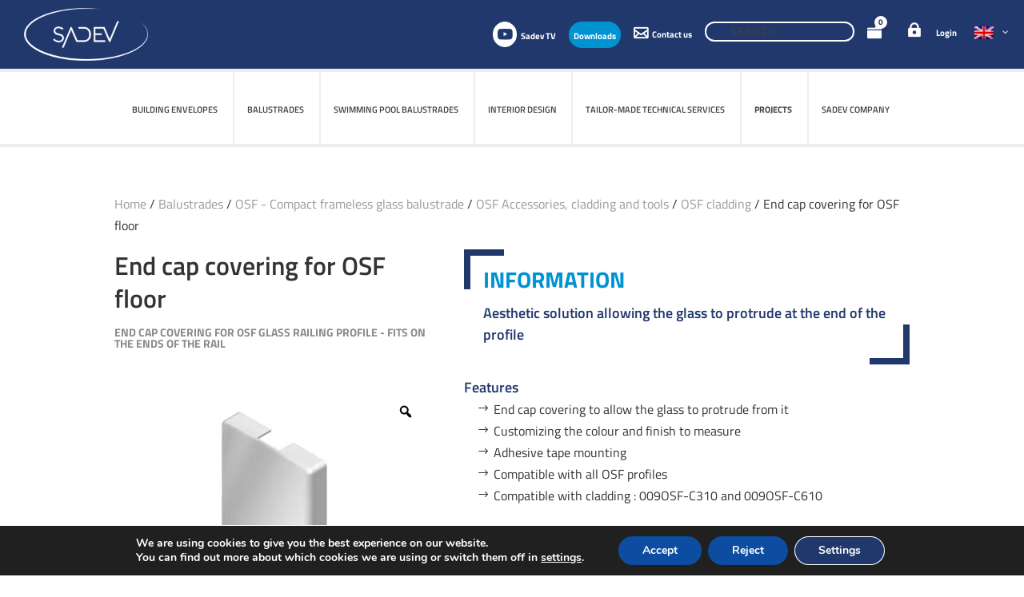

--- FILE ---
content_type: application/javascript
request_url: https://www.sadev.com/wp-content/cache/min/1/wp-content/plugins/wp-ultimate-pdf-generator/asset/js/ajaxsave.js?ver=1769047517
body_size: 608
content:
jQuery(document).on('click','#guest_email',function(e){e.preventDefault();var mwb_email_to=jQuery('#mwb-email-to').val();var postid=jQuery('#emailpostID').val();$this=jQuery(this).parent().parent();jQuery(this).parent().remove();jQuery($this).append('<img src="'+postajaxsave.baseUrl+'/asset/images/updateimg.gif" alt="processing" width="55%">');jQuery.ajax({url:postajaxsave.ajax_url,type:'post',data:{action:'postajax_exportandmail',mwb_email_to:mwb_email_to,postid:postid,nonce:postajaxsave.ajax_nonce},success:function(response){if(response.NOTSENT){jQuery($this).find('img').remove();jQuery($this).append('<div><img src="'+postajaxsave.baseUrl+'/asset/images/Windows-error.png" alt="processing" width="50%"><h4>Sorry Your Email is not sent.</h4><input type="submit" class="button-primary" id="send_again" name="send_again" value="Try Again"></div>')}else if(response.INVALIDEMAIL){jQuery($this).find('img').remove();var htmlq="<div class='mwb-export-popup' style='float:left;padding:20px 20px 20px 20px;'>";htmlq+='<div style="color:red"><h4>Please enter a valid e-mail address.</h4></div>';htmlq+='<label id="to-label">To:<input type="email" style="margin-top:10px" id="mwb-email-to" required></label>';htmlq+="<input id='guest_email' style='margin-top:10px' class='button-primary' type='submit' name='email_submit' value='Send'></div>";jQuery($this).append(htmlq)}else if(response.SENT){jQuery($this).html('<img src="'+postajaxsave.baseUrl+'/asset/images/email.png" alt="sent" width="20%" style="margin: 20px auto;"><h4 style="text-align: center;">PDF is sent To Your Email Address</h4>')}}})});jQuery(function($){jQuery('.export-pdf').click(function(e){e.preventDefault();var postID=jQuery(this).attr('id');var htmlq="<input type='hidden' id='emailpostID'><div class='mwb-export-popup' style='float:left;padding:20px 20px 20px 20px;'>";htmlq+='<label id="to-label">To:<input type="email" style="margin-top:10px" id="mwb-email-to" required></label>';htmlq+="<input id='guest_email' style='margin-top:10px' class='button-primary' type='submit' name='email_submit' value='Send'>";htmlq+="</div>";jQuery('#examplePopup1').html(htmlq);jQuery('#emailpostID').val(postID)});jQuery(document).on('click','#send_again',function(e){$this=jQuery(this).parent().parent();jQuery(this).parent().remove();var htmlq="<div style='float:left;padding:20px 20px 20px 20px;'>";htmlq+='<label id="to-label">To:<input type="email" style="margin-top:10px" id="mwb-email-to" required></label>';htmlq+="<input id='guest_email' style='margin-top:10px' class='button-primary' type='submit' name='email_submit' value='Send'>";htmlq+="</div>";jQuery($this).append(htmlq)})})

--- FILE ---
content_type: application/javascript
request_url: https://www.sadev.com/wp-content/cache/min/1/wp-content/plugins/advanced-floating-sliding-panel/public/js/jquery.slidingpanel.js?ver=1769047517
body_size: 1847
content:
(function($){'use strict';var namespace='slidingpanel';var close_drawers=function($slidingpanel,options){$slidingpanel.find('.sliding-drawer').removeClass(options.classDrawerOpen).addClass(options.classDrawerClose);var mode_hide=!0;switch(options.position){case 'top':case 'bottom':mode_hide=(options.closeHeight==0);break;case 'right':case 'left':mode_hide=(options.closeWidth==0);break}
if(mode_hide){$slidingpanel.find('.sliding-box').hide()}};var switch_drawer=function($slidingpanel,$knob,options){var old_drawer=$slidingpanel.find('.sliding-drawer.'+options.classDrawerOpen).index();var new_drawer=$slidingpanel.find('.sliding-knob').index($knob);close_drawers($slidingpanel,options);$slidingpanel.find('.sliding-drawer:eq('+new_drawer+')').removeClass(options.classDrawerClose).addClass(options.classDrawerOpen);$slidingpanel.find('.sliding-box:eq('+new_drawer+')').show();return $slidingpanel.hasClass(options.classOpen)&&(new_drawer!=old_drawer)};var add_knob_events=function($knob){var _this=this;var $this=$(this);$knob.mousedown(function(e){var options=$this.data(namespace).options;var mx=e.pageX;var my=e.pageY;var hold_drawer=switch_drawer($this,this,options);if(typeof options.onMouseDown=='function'){options.onMouseDown.call($this,mx,my)}
$(document).on('mousemove.'+namespace,function(e){var params={};var f_close=!1;switch(options.mode){case 'position':var width,height;switch(options.position){case 'top':var top=Number($this.css('top').replace('px',''));height=Number($this.css('height').replace('px',''));if(height>options.height){top+=(height-options.height)}
params.top=top-my+e.pageY;params.height=options.height;if((options.height+params.top)<=options.minSize){f_close=!0;params.top=options.closeHeight-options.height}else if(params.top>0){params.height+=params.top;params.top=0}
break;case 'bottom':var bottom=Number($this.css('bottom').replace('px',''));height=Number($this.css('height').replace('px',''));if(height>options.height){bottom+=(height-options.height)}
params.bottom=bottom+my-e.pageY;params.height=options.height;if((options.height+params.bottom)<=options.minSize){f_close=!0;params.bottom=options.closeHeight-options.height}else if(params.bottom>0){params.height+=params.bottom;params.bottom=0}
break;case 'right':var right=Number($this.css('right').replace('px',''));width=Number($this.css('width').replace('px',''));if(width>options.width){right+=(width-options.width)}
params.right=right+mx-e.pageX;params.width=options.width;if((options.width+params.right)<=options.minSize){f_close=!0;params.right=options.closeWidth-options.width}else if(params.right>0){params.width+=params.right;params.right=0}
break;case 'left':var left=Number($this.css('left').replace('px',''));width=Number($this.css('width').replace('px',''));if(width>options.width){left+=(width-options.width)}
params.left=left-mx+e.pageX;params.width=options.width;if((options.width+params.left)<=options.minSize){f_close=!0;params.left=options.closeWidth-options.width}else if(params.left>0){params.width+=params.left;params.left=0}}
break;default:switch(options.position){case 'top':params.height=($this.height()-my)+e.pageY;if(params.height<=(options.closeHeight+options.minSize)){f_close=!0;params.height=options.closeHeight}
break;case 'bottom':params.height=$this.height()+my-e.pageY;if(params.height<=(options.closeHeight+options.minSize)){f_close=!0;params.height=options.closeHeight}
break;case 'right':params.width=$this.width()+mx-e.pageX;if(params.width<=(options.closeWidth+options.minSize)){f_close=!0;params.width=options.closeWidth}
break;case 'left':params.width=($this.width()-mx)+e.pageX;if(params.width<=(options.closeWidth+options.minSize)){f_close=!0;params.width=options.closeWidth}}}
$this.removeClass(options.classExpand);if(f_close){$this.removeClass(options.classOpen).addClass(options.classClose)}else{$this.removeClass(options.classClose).addClass(options.classOpen);var f_expand;switch(options.position){case 'top':case 'bottom':f_expand=(params.height>options.height);default:f_expand=(params.width>options.width)}
if(f_expand){$this.addClass(options.classExpand)}}
$this.css(params);mx=e.pageX;my=e.pageY;return!1}).one('mouseup',function(){$(document).off('mousemove.'+namespace);if(typeof options.onMouseUp=='function'){options.onMouseUp.call($this)}
if((mx==e.pageX)&&(my==e.pageY)&&!hold_drawer){methods.toggle.apply(_this)}});return!1})};var methods={init:function(options){options=$.extend({position:'left',open:!1,minSize:10,closeWidth:0,closeHeight:0,classOpen:'sliding-open',classClose:'sliding-close',classExpand:'sliding-expand',classDrawerOpen:'drawer-open',classDrawerClose:'drawer-close',mode:'position',onOpen:null,onBeforeOpen:null,onClose:null,onBeforeClose:null,onMouseDown:null,onMouseUp:null,drawers:null},options);return this.each(function(){var _this=this;var $this=$(this);var data=$this.data(namespace);if(!data){options=$.extend({width:$this.data('width'),height:$this.data('height')},options);$this.data(namespace,{options:options});$this.addClass('sliding');add_knob_events.call(_this,$this.find('.sliding-knob'));methods.appendDrawers.call(_this,options.drawers);if(options.open||(options.open===0)){methods.open.call(_this,options)}else{methods.close.call(_this,options)}}})},destroy:function(){return this.each(function(){var $this=$(this);$(window).unbind('.'+namespace);$this.removeData(namespace)})},isOpen:function(){var $this=$(this);var data=$this.data(namespace);if(!data)return;var options=data.options;return $this.hasClass(options.classOpen)},toggle:function(){var $this=$(this);var data=$this.data(namespace);if(!data)return;var options=data.options;var method=($this.hasClass(options.classOpen))?'close':'open';methods[method].apply(this);return method},open:function(options){var $this=$(this);var data=$this.data(namespace);if(!data)return;options=$.extend(data.options,options);if(typeof options.onBeforeOpen=='function'){options.onBeforeOpen.call(this)}
var params={};switch(options.mode){case 'position':params[options.position]=0;switch(options.position){case 'top':case 'bottom':params.height=options.height;break;case 'right':case 'left':params.width=options.width}
break;default:switch(options.position){case 'top':case 'bottom':params.height=options.height;break;case 'right':case 'left':params.width=options.width}}
$this.css(params).removeClass(options.classClose).addClass(options.classOpen).removeClass(options.classExpand);if(toString.call(options.open)=='[object Number]'){switch_drawer($this,$this.find('.sliding-knob:eq('+options.open+')'),options)}
if(typeof options.onOpen=='function'){options.onOpen.call(this)}
options.open=null},close:function(options){var $this=$(this);var data=$this.data(namespace);if(!data)return;options=$.extend(data.options,options);if(typeof options.onBeforeClose=='function'){options.onBeforeClose.call(this)}
var params={};switch(options.mode){case 'position':switch(options.position){case 'top':params.top=options.closeHeight-options.height;params.height=options.height;break;case 'bottom':params.bottom=options.closeHeight-options.height;params.height=options.height;break;case 'right':params.right=options.closeWidth-options.width;params.width=options.width;break;case 'left':params.left=options.closeWidth-options.width;params.width=options.width;break}
break;default:switch(options.position){case 'top':case 'bottom':params.height=options.closeHeight;break;case 'right':case 'left':params.width=options.closeWidth;break}}
$this.css(params).removeClass(options.classOpen).addClass(options.classClose).removeClass(options.classExpand);if(!options.closeHeight&&!options.closeWidth){close_drawers($this,options)}
if(typeof options.onClose=='function'){options.onClose.call(this)}},reset:function(options){var $this=$(this);var data=$this.data(namespace);if(!data)return;return $.extend(data.options,options)},countDrawers:function(options){return $(this).find('.sliding-drawer').length},appendDrawers:function(options){var _this=this;var $this=$(this);var data=$this.data(namespace);if(!data)return;if(!options)return;options=$.extend({drawers:($.isArray(options))?options:[],open:!1,remove:null},options);if(options.remove===!0){methods.removeDrawers.call(this)}else if(toString.call(options.remove)=='[object Number]'){methods.removeDrawer.call(this,options.remove)}
$.each(options.drawers,function(index,drawer){var $knob=$('<div>').addClass('sliding-knob').append(drawer.knob);var $box=$('<div>').addClass('sliding-box').append(drawer.box);var $drawer=$('<div>').addClass('sliding-drawer').append($knob).append($box);$this.append($drawer);add_knob_events.call(_this,$knob)});if(options.open||(options.open===0)){methods.open.call(_this,data.options)}
var count=methods.countDrawers.call(_this);switch_drawer($this,$this.find('.sliding-knob:eq('+(count-1)+')'),data.options);return count},removeDrawers:function(){var $this=$(this);var data=$this.data(namespace);if(!data)return;$this.find('.sliding-drawer').remove()},removeDrawer:function(index){var $this=$(this);var data=$this.data(namespace);if(!data)return;$this.find('.sliding-drawer:eq('+index+')').remove();var count=methods.countDrawers.call(this);if(count==0){methods.close.call(this)}else{switch_drawer($this,$this.find('.sliding-knob:eq('+(count-1)+')'),data.options)}
return count},getDrawer:function(index){var $this=$(this);var data=$this.data(namespace);if(!data)return;return $this.find('.sliding-box:eq('+index+')')}};$.fn.slidingpanel=function(method){if(methods[method]){return methods[method].apply(this,Array.prototype.slice.call(arguments,1))}else if(typeof method==='object'||!method){return methods.init.apply(this,arguments)}else{$.error('Method '+method+' does not exist on jQuery.'+namespace)}}})(jQuery)

--- FILE ---
content_type: application/javascript
request_url: https://www.sadev.com/wp-content/themes/Divi-Ultimate/js/custom.js?ver=6.8.3
body_size: 8811
content:
// On attend le chargement de la page
var $jq = jQuery.noConflict(); 

$jq(document).ready(function($) {
	
	
/*--------------------------------------------------------------
# Menu
--------------------------------------------------------------*/
	/*
	 * Login menu
	 */
	
	var logout_link = $('#quadmenu .quadmenu-item-object-login > a').attr('href');
	
	if ( logout_link != '' && logout_link != 'NULL' ) {
		// Logged in
		$('.quadmenu-item-object-login > a .quadmenu-item-content').unwrap();
		$('.quadmenu-item-object-login .quadmenu-item-content .quadmenu-icon').wrap('<a rel="nofollow" href="' + logout_link + '"></a>');
		$('.lang-fr .quadmenu-item-object-login .quadmenu-item-content .quadmenu-text').wrap('<a rel="nofollow" href="/fr/mon-compte"></a>');
		$('.lang-en .quadmenu-item-object-login .quadmenu-item-content .quadmenu-text').wrap('<a rel="nofollow" href="/my-account"></a>');
		$('.lang-es .quadmenu-item-object-login .quadmenu-item-content .quadmenu-text').wrap('<a rel="nofollow" href="/es/mi-cuenta"></a>');
	}
	else {
		// Logged out
		$('.lang-fr .quadmenu-item-object-login > a').attr('href','/fr/mon-compte');
		$('.lang-en .quadmenu-item-object-login > a').attr('href','/my-account');
		$('.lang-es .quadmenu-item-object-login > a').attr('href','/es/mi-cuenta');
	}
	
	/*
	 * Login trigger
	 */
	
	/*if (window.matchMedia("screen and (min-width: 1440px)").matches) {
		$('.single-product a.login-trigger').click(function(e) {
			e.preventDefault();
			$('#quadmenu .quadmenu-item-object-login > a').trigger('click');
		});
	}*/
	

	/*
	 * Menu bug
	 */
	
	/*$('.lang-en #top-menu-nav #quadmenu .quadmenu-item-241665 .quadmenu-text').html(function(_, html) {
		return html.replace(" - CLASSIC", "");
	});
	
	$('.lang-es #top-menu-nav #quadmenu .quadmenu-item-272411 .quadmenu-text').html(function(_, html) {
		return html.replace(" - CLASSIC", "");
	});
	
	$('.lang-en #top-menu-nav #quadmenu .quadmenu-item-241678 .quadmenu-text').html(function(_, html) {
		return html.replace(" - SABCO", "");
	});
	
	$('.lang-fr #top-menu-nav #quadmenu .quadmenu-item-252022 .quadmenu-text').html(function(_, html) {
		return html.replace(" - SABCO", "");
	});
	
	$('.lang-es #top-menu-nav #quadmenu .quadmenu-item-272412 .quadmenu-text').html(function(_, html) {
		return html.replace(" - SABCO", "");
	});
	
	
	$('.lang-en #top-menu-nav #quadmenu .quadmenu-item-241688 .quadmenu-text').html(function(_, html) {
		return html.replace(" - DECOR - COLCOM", "");
	});
	
	$('.lang-es #top-menu-nav #quadmenu .quadmenu-item-272413 .quadmenu-text').html(function(_, html) {
		return html.replace(" - DECOR - COLCOM", "");
	});
	
	$('.lang-en #top-menu-nav #quadmenu .quadmenu-item-241700 .quadmenu-text').html(function(_, html) {
		return html.replace(" - SWIMSIDE", "");
	});
	
	$('.lang-fr #top-menu-nav #quadmenu .quadmenu-item-252025 .quadmenu-text').html(function(_, html) {
		return html.replace(" - SWIMSIDE", "");
	});
	
	$('.lang-es #top-menu-nav #quadmenu .quadmenu-item-272414 .quadmenu-text').html(function(_, html) {
		return html.replace(" - SWIMSIDE", "");
	});*/
	
	/*
	 * Quadmenu
	 */
	
	/* Bug */
	
	$('#top-menu-nav .et_pb_fullwidth_menu ul.quadmenu-navbar-nav li.quadmenu-item.quadmenu-item-object-mega').hover(function() {
		setTimeout(function() {
			if ( !$(this).hasClass('open') ) {
				$(this).addClass('open');
			}
		}, 1000);
	});
	
	/*
	 * WPML
	 */
	
	/* Bug */
	
	$('#et_mobile_nav_menu #quadmenu .wpml-ls-item .quadmenu-text img.wpml-ls-flag').each(function() {
		var src = $(this).attr('data-src');
		$(this).attr( 'src', src );
		$(this).attr( 'data-src', '' );
		$(this).css( 'opacity', '1' );
	});
	
	/* Fake US flag */
	
	$('<li id="menu-item-wpml-ls-4591-us" class="quadmenu-item-wpml-ls-4591-es quadmenu-item wpml-ls-slot-4591 wpml-ls-item wpml-ls-item-es wpml-ls-menu-item wpml-ls-last-item quadmenu-item-type-wpml_ls_menu_item quadmenu-item-object-wpml_ls_menu_item quadmenu-item-type-default quadmenu-item-level-1 quadmenu-has-title quadmenu-has-link"><a title="USA" href="https://www.sadevusa.com/" target="_new"><span class="quadmenu-item-content"><span class="quadmenu-text  hover t_1000"><img class="wpml-ls-flag quadmenu-lazyload" src="/wp-content/plugins/sitepress-multilingual-cms/res/flags/us.png" alt="" width="24" height="16" data-src="" style="opacity: 1;"></span></span></a></li>').appendTo(  '#top-header .et_pb_quadmenu .quadmenu-item-type-wpml_ls_menu_item div[id^=dropdown-wpml-ls-] > ul' );
	
	$('<li id="menu-item-wpml-ls-4591-us" class="quadmenu-item-wpml-ls-4591-es quadmenu-item wpml-ls-slot-4591 wpml-ls-item wpml-ls-item-es wpml-ls-menu-item wpml-ls-last-item quadmenu-item-type-wpml_ls_menu_item quadmenu-item-object-wpml_ls_menu_item quadmenu-item-type-default quadmenu-item-level-1 quadmenu-has-title quadmenu-has-link"><a title="USA" href="https://www.sadevusa.com/" target="_new"><span class="quadmenu-item-content"><span class="quadmenu-text  hover t_1000"><img class="wpml-ls-flag quadmenu-lazyload" src="/wp-content/plugins/sitepress-multilingual-cms/res/flags/us.png" alt="" width="24" height="16" data-src="" style="opacity: 1;"></span></span></a></li>').appendTo(  '#et_mobile_nav_menu .et_pb_quadmenu ul.quadmenu-navbar-nav' );
	
	/*
	* Mobile menu
	*/
	
	$('header #et_mobile_nav_menu .mobile_menu_bar').click(function() {
		$('header #et_mobile_nav_menu #quadmenu').toggle();
		$('header #et_mobile_nav_menu .et_pb_quadmenu').toggleClass('opened').toggleClass('closed');
	});
	
	/*
	* Search
	*/
	
	$('header #quadmenu .quadmenu-item-object-search .quadmenu-icon.icon_search').click(function() {
		$(this).closest('form').trigger('submit');
	});
	
	/* Bug Wp Ultimate Pdf Generator */
	
	/*if ( $('head div#examplePopup1').length != -1 ) {
		alert( $('div#examplePopup1').length );
		setTimeout(function() {
			$('haed div#examplePopup1').remove();
		}, 1000);
	}*/

/*--------------------------------------------------------------
# Footer
--------------------------------------------------------------*/
	
/* Newsletter button */
	
$('footer .footer_button').each( function() {
	
	if ( $(this).hasClass('POP_UP_NEWSLETTER') ) {
		
		if ( $('body').hasClass('lang-en') ) {
			$(this).removeClass('POP_UP_NEWSLETTER').addClass('POP_UP_NEWSLETTER_EN');
		}
		else if ( $('body').hasClass('lang-es') ) {
			$(this).removeClass('POP_UP_NEWSLETTER').addClass('POP_UP_NEWSLETTER_ES');
		}
	}
});
	
/* Bloom bug */
	
$('.et_bloom_popup[data-trigger_click*=POP_UP_NEWSLETTER] .et_bloom_form_footer a').each( function() {
	var link = $(this).attr('href').replace('../', '/');
	$(this).attr('href', link);
});
	
/* Quote button */

var clink = $('footer .footer_button.quote_button').attr('href');
$('.lang-en footer .footer_button.quote_button').attr('href', clink + '?subject=quote');
$('.lang-fr footer .footer_button.quote_button').attr('href', clink + '?sujet=devis');
$('.lang-es footer .footer_button.quote_button').attr('href', clink + '?sujeto=presupesto');
	
/* Social media follow */
	
$('footer .et_pb_social_media_follow li.et_pb_social_icon a').attr('target', '_new');
	
/*--------------------------------------------------------------
# Home
--------------------------------------------------------------*/
	
/* Newsletter button */
	
$('.home.lang-fr #POP_UP_NEWSLETTER').removeClass('POP_UP_NEWSLETTER_EN').addClass('POP_UP_NEWSLETTER');
$('.home.lang-es #POP_UP_NEWSLETTER').removeClass('POP_UP_NEWSLETTER_EN').addClass('POP_UP_NEWSLETTER_ES');
	
/*--------------------------------------------------------------
# Woocommerce
--------------------------------------------------------------*/
	
/*
 * Custom messages
 */

function changeUpdatedCartMessage() {
	
	$('.woocommerce-cart.lang-en .woocommerce-message').html(function(_, html) {
		return html.replace("Basket updated", "Folder updated");
	});
	
	$('.woocommerce-cart.lang-fr .woocommerce-message').html(function(_, html) {
		return html.replace("Basket updated", "Dossier mis à jour");
	});
	
	$('.woocommerce-cart.lang-es .woocommerce-message').html(function(_, html) {
		return html.replace("Basket updated", "Dosier actualizado");
	});
}
	
/*
* Products archives
*/
	
/** Product filters **/
	
/* WPML */
	
$('.lang-en.tax-product_cat #sidebar > div.wcapf-form').not(':first-of-type').remove();
$('.lang-fr.tax-product_cat #sidebar > div.wcapf-form').not(':nth-of-type(2)').remove();
$('.lang-es.tax-product_cat #sidebar > div.wcapf-form').not(':nth-of-type(3)').remove();
	
/* Accordions */
	
$('.wcapf-filter .wcapf-filter-title.has-accordion').click(function() {
	if ( $(this).find('.wcapf-filter-accordion-trigger').attr('aria-expanded') === 'false') {
			$(this).next().find('select').trigger('chosen:open');
	}
});
	
/* Fixed left column */
	
if (window.matchMedia("screen and (min-width: 981px)").matches) {

	if ( $('.tax-product_cat #content-area #sidebar .wcapf-form').length > 0 ) {

		var $obj = $('.tax-product_cat #content-area #sidebar .wcapf-form');
		var $currentWidth = $('.tax-product_cat #content-area #sidebar .wcapf-form').width();
  		var top = $obj.offset().top - parseFloat($obj.css('marginTop').replace(/auto/, 0));
  		var $objStop = $('footer');


  		$(window).scroll(function (event) {
    		// what the y position of the scroll is
    		var y = $(this).scrollTop();

    		// whether that's below the form
    		if ( y >= top  ) {
      			// if so, ad the fixed class

        		if($obj.offset().top + $obj.height() >= $objStop.offset().top - 10) {
            		$obj.removeClass('sticky-top-230');
        		}

        		if(y + window.innerHeight < $objStop.offset().top) {
            		$obj.addClass('sticky-top-230').width($currentWidth);   
    			}
    			} else {
      				// otherwise remove it
      			$obj.removeClass('sticky-top-230');
    		}
  		});
	}
}

/*
 * Single product
 */

/* Bloom bug */


$('.single-product .et_social_bottom_trigger').remove();
$('.single-product .et_bloom_bottom_trigger').remove();
//$('.et_pb_filterable_portfolio .et_bloom_bottom_trigger').remove();

/* Bug traduction */

$('.single-product.lang-fr .summary .swatchtitlelabel').html(function(_, html) {
	return html.replace("Certificates", "Certifications");
});

$('.single-product.lang-fr .summary .product-subtitle').html(function(_, html) {
	return html.replace("Certificates", "Certifications");
});

/* Bug Wooswatches */

$('.single-product .variations_form .variations td.label').each(function() {
	if ( $(this).find('.swatchtitlelabel').length == 0 ) {
		$(this).wrapInner( "<span class='swatchtitlelabel'></span>");
	}
});
	
	
/* Bug Variation Images Gallery for WooCommerce */
	
$('.single-product .variations_form .swatchinput, .single-product .variations_form .reset_variations').click(function() {
	
	setTimeout(function() {
		
		$('.rtwpvg-images .rtwpvg-gallery-image').each(function() {
			
			//var currentimg = $('.rtwpvg-gallery-image.slick-slide.slick-current.slick-active img');
			var currentimg = $(this).find('img');
			var srcset =  currentimg.attr('srcset');
			var base_url = window.location.origin;

			if ( typeof srcset !== 'undefined' && srcset.indexOf(base_url) !== -1 ) {
				var newsrcset = srcset.replace(base_url, '');
				currentimg.attr('srcset', newsrcset);
			}
		
		});
	
		
	}, 100);
});

/*
 * Cart & mini cart
 */

/* Bug traduction */

$('.lang-fr .widget_shopping_cart .variation dt[class^=variation-Glasses]').html(function(_, html) {
	return html.replace("Glasses", "Verres");
});

$('.lang-fr.woocommerce-cart dl.variation dt[class^=variation-Glasses]').html(function(_, html) {
	return html.replace("Glasses", "Verres");
});
	
$('.lang-es.woocommerce-cart dl.variation dt[class^=variation-Glasses]').html(function(_, html) {
	return html.replace("Glasses", "Vidrios");
});

/*--------------------------------------------------------------
# Projets
--------------------------------------------------------------*/

/*
 * Bloom bug
 */


$('.et_pb_portfolio_items .et_social_bottom_trigger').remove();
$('.et_pb_portfolio_items .et_bloom_bottom_trigger').remove();

/*
 * Filters active class
 */

function initProjectsFiltersCheckboxes() {
	$('.wpv-filter-form .et_pb_row_projets_filtres .checkbox input.js-wpv-filter-trigger:checked').each(function(e) {
		if ( $(this).is(':checked') ) {
			$(this).parent().parent().addClass('active');
		}
	});
	
	$('.wpv-filter-form .et_pb_row_projets_filtres .checkbox input.js-wpv-filter-trigger').change(function(e) {
		$(this).parent().parent().toggleClass('active');
		$id = $(this).attr('id');
		$label = $(this).parent().contents().not($('input').children()).text();
		
		if ( $(this).is(':checked') ) {
			addActiveFilter( $label, $id );
		}
		else {
			removeActiveFilter( $id );
		}
	});
	
	/* Active filters click */

	$('.wpv-filter-form .et_pb_row_projets_filtres .active-filters').on('click','span.reset-filter', function(e) {
		
		$id = $(this).attr('id');
		$idremove = $id.split('_')[0];
		
		$('.wpv-filter-form .et_pb_row_projets_filtres .checkbox input#' + $idremove).trigger('click');
	});


	/* Reset all button */

	$('.wpv-filter-form .et_pb_row_projets_filtres .reset-button input.btn-toolset-reset').click(function(e) {
		e.preventDefault();
		// Infinite scroll bug
		//window.location.href = location.pathname
		window.location.href = location.pathname + "?wpv_view_count=58382";
	});

	$('.wpv-filter-form .et_pb_row_projets_filtres .reset-button input.btn-toolset-reset + span').click(function(e) {
		$('.wpv-filter-form .et_pb_row_projets_filtres .reset-button input.btn-toolset-reset').trigger('click');
	});
}

// On load
initProjectsFiltersCheckboxes();

/* Set/remove active filters */

// Set active filter on page load
function initActiveFilter($id, $tax) {
	$checkbox = $('.wpv-filter-form .et_pb_row_projets_filtres .checkbox input[id=' + $tax + '-' + $id + ']');
	$label = $checkbox.parent().contents().not($('input').children()).text();
	addActiveFilter($label, $tax + '-' + $id)
}

// Add active filter onclick
function addActiveFilter($label, $id) {
	$('<span class="reset-filter" id="' + $id + '_reset"><span>' + $label + '</span></span>').appendTo( $('.wpv-filter-form .et_pb_row_projets_filtres .active-filters') );
}

// Hide reset button for All
function hideResetButtonforAll() {
	if( $('.wpv-filter-form .et_pb_row_projets_filtres .et_pb_tabs_projets_filters .et_pb_tab_0').hasClass('et_pb_tab_active') ) {
		$('.wpv-filter-form .et_pb_row_projets_filtres .reset-button').css('display','none');
	}
	else {
		$('.wpv-filter-form .et_pb_row_projets_filtres .reset-button').css('display','inline-block');
	}
}

/*$('.wpv-filter-form .et_pb_row_projets_filtres .et_pb_tabs_projets_filters li a').click(function(e) {
	setTimeout(function(){
		hideResetButtonforAll();
	}, 500);
});*/


// Remove active filter onclick
function removeActiveFilter($id) {
	$('.wpv-filter-form .et_pb_row_projets_filtres .active-filters #' + $id + '_reset').remove();
}

/*
 * Trigger click on filters tab
 */

// Read a page's GET URL variables and return them as an associative array.
function getUrlVars() {
	
    var vars = [], hash;
    var hashes = window.location.href.slice(window.location.href.indexOf('?') + 1).split('&');
    for(var i = 0; i < hashes.length; i++)
    {
    	hash = hashes[i].split('=');
        vars.push(hash[0]);
        vars[hash[0]] = hash[1];
    }
    return vars;
}

function getUrlParams() {
    
	var url =  window.location.href;
	var match = url.match(/[^=&?]+\s*=\s*[^&#]*/g);
	var obj = {};
	if ( match ) {
		for ( var i = match.length; i--; ) {
			var spl = match[i].split("=");
			var name = spl[0].replace("[]", "");
			var value = spl[1];
	  
			obj[name] = obj[name] || [];
			obj[name].push(value);
		}
	}
	return obj;
}

// After infinite scroll pagination
$( document ).on( 'js_event_wpv_pagination_completed', function( event, data ) {
	/**
	* data.view_unique_id (string) The View unique ID hash
	* data.effect (string) The View AJAX pagination effect
	* data.speed (integer) The View AJAX pagination speed in miliseconds
	* data.layout (object) The jQuery object for the View layout wrapper
	*/
	
	if ( data.view_unique_id == 58382 ) {
		// Init Tabs
		var t = $('.et_pb_row_projets_filtres .et_pb_tabs_projets_filters');
		et_pb_tabs_init( t );
		// Init filters
		initProjectsFiltersCheckboxes();
		initProjectsFilters();
	}
});

function initProjectsFilters() {
	
	if ( getUrlParams()["wpvsolution%5B%5D"] ) {
		$.each(getUrlParams() , function(key, val) { 
			  if ( key == "wpvsolution%5B%5D" ) {
				  $.each(val , function(key, value) { 
					  initActiveFilter( value, 'projet-solution' );
				  });
			  }
		});
		setTimeout(function(){
			$('.page-projet .et_pb_tabs_projets_filters li.et_pb_tab_1 > a').trigger('click');
		}, 500);
	}
	
	if ( getUrlParams()["wpvtheme%5B%5D"] ) {
		$.each(getUrlParams() , function(key, val) { 
			  if ( key == "wpvtheme%5B%5D" ) {
				  $.each(val , function(key, value) { 
					  initActiveFilter( value, 'theme-projet' );
				  });
			  }
		});
		setTimeout(function(){
			$('.page-projet .et_pb_tabs_projets_filters li.et_pb_tab_2 > a').trigger('click');
		}, 500);
	}
	
	if ( getUrlParams()["wpvtype%5B%5D"] ) {
		$.each(getUrlParams() , function(key, val) { 
			  if ( key == "wpvtype%5B%5D" ) {
				  $.each(val , function(key, value) { 
					  initActiveFilter( value, 'type-projet' );
				  });
			  }
		});
		setTimeout(function(){
			$('.page-projet .et_pb_tabs_projets_filters li.et_pb_tab_3 > a').trigger('click');
		}, 500);
	}
	
	if ( getUrlParams()["wpvactivite%5B%5D"] ) {
		$.each(getUrlParams() , function(key, val) { 
			  if ( key == "wpvactivite%5B%5D" ) {
				  $.each(val , function(key, value) { 
					  initActiveFilter( value, 'activite' );
				  });
			  }
		});
		setTimeout(function(){
			$('.page-projet .et_pb_tabs_projets_filters li.et_pb_tab_4 > a').trigger('click');
		}, 500);
	}
	
	if ( getUrlParams()["wpvpays%5B%5D"] ) {
		$.each(getUrlParams() , function(key, val) { 
			  if ( key == "wpvpays%5B%5D" ) {
				  $.each(val , function(key, value) { 
					  initActiveFilter( value, 'wpvpays' );
				  });
			  }
		});
		setTimeout(function(){
			$('.page-projet .et_pb_tabs_projets_filters li.et_pb_tab_4 > a').trigger('click');
		}, 500);
	}
}

// On load
initProjectsFilters();

/*
 * Single projet
 */

/* Images flexslider */

$('.single-projet .product-images .flexslider').flexslider({
    animation: "slide",
    animationLoop: false,
    itemWidth: 200,
    itemMargin: 15,
    controlNav: false,
    directionNav: true
  });


/*--------------------------------------------------------------
# Brochures
--------------------------------------------------------------*/

/*
 * Single brochure modal
 */


function clickBrochureModal() {

	$("html").click(function(){
		
	    if($('#info').css("opacity")>0.9) {
	        $('#info').fadeOut('fast');
	    }
	});
	
	/* Click outside modal window */
	
	$('body.page-download').click(function(e) {
		  //if you click on anything except the modal itself or the "open modal" link, close the modal
		  if ( !$(e.target).hasClass('brochure-link') && !$(e.target).hasClass('file-download') && !$(e.target).hasClass('file-title') && !$(e.target).hasClass('icon_cloud-download_alt') ) {
			  $('#et-main-area').css('position','relative').css('z-index','0');
			  checkCloseModal();
		  }
		});


	$('.brochure-link').on('click', function(e) {
		//e.stopPropagation();
		$('#et-main-area').css('position','relative').css('z-index','100000');
		$modal = $(this).closest('.et_pb_portfolio_item').find('.modal');
		if( !$modal.hasClass('in') ) {
			$modal.addClass('in');
			$modal.css('display','block');
		}
	});
	
	$('.file-download').on('click', function(e) {
		//e.stopPropagation();
		$('#et-main-area').css('position','relative').css('z-index','100000');
	});
}

function checkCloseModal() {
	$('.modal').each(function(e) {
		$(this).removeClass('in');
		$(this).css('display','none');
	});
	$('.modal-backdrop').remove();
}

function clickCloseModal() {
	$('.modal-footer button').on('click', function(e) {
		$('#et-main-area').css('position','relative').css('z-index','0');
		checkCloseModal();
	});
	
	$('.modal-header button.close').on('click', function(e) {
		$('#et-main-area').css('position','relative').css('z-index','0');
		checkCloseModal();
	});
}


// On load

clickBrochureModal();
clickCloseModal();


/*
 * Single garantie modal
 */

function clickGarantieModal() {
	
	/* Click outside modal window */

	$('body.woocommerce-warranties').click(function(e) {
		  //if you click on anything except the modal itself or the "open modal" link, close the modal
		  if ( !$(e.target).hasClass('garantie-link') ) {
			  $('#et-main-area').css('position','relative').css('z-index','0');
		  }
	});

	$('.garantie-link').on('click', function(e) {
		//e.stopPropagation();
		$('#et-main-area').css('position','relative').css('z-index','100000');
	});

}

// On load
clickGarantieModal();


/*
 * Set tab active
 */

if( (window.location.href.indexOf("gamme") > -1) && $('body').hasClass('page-download') && $('body').hasClass('lang-fr') ) {
	
	$gamme = getUrlVars()["gamme"];
	$indexes = {'amenagement-interieur':'0', 'barrieres-piscine':'1' , 'enveloppes-exterieures':'2' ,'gardes-corps':'3' , 'solutions-sur-mesure':'4'};
	setTimeout(function(){
		$('.page-download .et_pb_tabs_projets_filters li.et_pb_tab_' + $indexes[$gamme] +  ' > a').trigger('click');
	}, 500);
}

if( (window.location.href.indexOf("gamme") > -1) && $('body').hasClass('page-download') && $('body').hasClass('lang-en') ) {
	
	$gamme = getUrlVars()["gamme"];
	$indexes = {'interior-design':'0', 'swimming-pool-fences':'1' , 'building-envelopes':'2' ,'balustrades':'3' , 'tailor-made-solutions':'4'};
	setTimeout(function(){
		$('.page-download .et_pb_tabs_projets_filters li.et_pb_tab_' + $indexes[$gamme] +  ' > a').trigger('click');
	}, 500);
}
	
if( (window.location.href.indexOf("gamme") > -1) && $('body').hasClass('page-download') && $('body').hasClass('lang-es') ) {
	
	$gamme = getUrlVars()["gamme"];
	$indexes = {'diseno-interior':'0', 'barreras-de-piscina':'1' , 'revestimiento-exteriores':'2' ,'barandillas':'3' , 'solucion-a-medida':'4'};
	setTimeout(function(){
		$('.page-download .et_pb_tabs_projets_filters li.et_pb_tab_' + $indexes[$gamme] +  ' > a').trigger('click');
	}, 500);
}

/*--------------------------------------------------------------
# Landing pages
--------------------------------------------------------------*/

$('#products-lp.flexslider').flexslider({
    animation: "slide",
    animationLoop: false,
    itemWidth: 300,
    itemMargin: 15,
    controlNav: false,
    directionNav: true
  });

/*--------------------------------------------------------------
# Filiales
--------------------------------------------------------------*/

/*
 * Filters
 */

function setFilialesFlags() {
	$('.et_pb_section_filiales_filtres .form-group .radio input[type=radio]').each(function(e) {
		$country = $(this).val().toLowerCase().split(' ')[1];
		if ( $(this).parent().find('img.flag-icon').length == 0 ) {
			$('<img class="flag-icon" src="/wp-content/uploads/flags/flag-' + $country +'.png">').insertBefore( $(this) );
		}
	});
}

// On load
setFilialesFlags();

function showFilialeInfo($filiale_id) {
	$('.js-wpv-view-layout .filiale-info').each(function() {
		if ( $(this).attr('id').toLowerCase() == $filiale_id.toLowerCase() ) {
			$(this).show();
		}
		else {
			$(this).hide();
		}
	});
}

// Set contact form country & show filiale info
/*$('.et_pb_section_filiales_filtres .form-group .radio input[type=radio]').click(function(e) {
	
	$country = $(this).val().split(' ')[1];
	$newval = '';
	
	switch( $country ) {
	  case 'USA':
		  $newval1 = 'United States of America (USA)';
		  $newval2 = 'United States';
	    break;
	  case 'Schweiz':
		  $newval1 = 'Switzerland';
		  $newval2 = 'Switzerland';
	    break;
	  case 'Iberica':
		  $newval1 = 'Spain';
		  $newval2 = 'Spain';
	    break;
	  case 'group':
		  $newval1 = 'Italy';
		  $newval2 = 'Italy';
	    break;
	  case 'GmbH':
		  $newval1 = 'Germany';
		  $newval2 = 'Germany';
	    break;
	    
	  default:
		  $newval1 = $country;
	  	  $newval2 = $country;
	} 
	
	// Set contact form country
	$('.contact-form .wpcf7-form select#country').val( $newval1 );
	$('.contact-form .wpcf7-form select#recipient').val( $newval1 );
	
});*/



/*--------------------------------------------------------------
# Owl carousel
--------------------------------------------------------------*/

function owlCarouselInit() {
$('.owl-carousel.four-items').each(function() {
	var owl_instance = $(this);
	var item_count = parseInt(owl_instance.find('.item').length);
	var true_false = 0;
	
	if (window.matchMedia("screen and (max-width: 600px)").matches) {
		if (item_count > 1) {true_false = true;} else {true_false = false;}
		
	}
	else if (window.matchMedia("screen and (max-width: 980px)").matches) {
		if (item_count == 2) {true_false = true;} else {true_false = false;}
		
	}
	else {
		if (item_count <= 3) {true_false = false;} else {true_false = true;}
	}
		
	
	//
	// control nav visiblity thumbs shown vs thumbs allowed visible
	// see: http://stackoverflow.com/a/33252395/3794783
	//

	owl_instance.on('initialized.owl.carousel resized.owl.carousel', function(e) {
		$(e.target).toggleClass('owl-nonav', e.item.count <= e.page.size);
	}); 

	owl_instance.owlCarousel({  
		themeClass: 'owltheme-smallnav',
		items:4,
		responsive:{
			0:{
				items:1
			},
			600:{
				items:2
			},
			980:{
				items:4
			}
		},
		//margin:0,
		navRewind:false, // Go to first/last.
		// *****************
		loop:true_false, 
		nav:true_false,
		navText : ['<span class="arrow_triangle-left" aria-hidden="true"></span>','<span class="arrow_triangle-right "aria-hidden="true"></span>'],
		margin:10,
		autoplayHoverPause:true, //false
		lazyLoad: true,
	});
});
}
 
// On load
owlCarouselInit();

$('.owl-carousel.sadev-theme.one-item').owlCarousel({
	autoPlay: 700,
	loop:true,
    margin:10,
    nav:true,
    navText : ['<span class="arrow_triangle-left" aria-hidden="true"></span>','<span class="arrow_triangle-right "aria-hidden="true"></span>'],
    responsive:{
        0:{
            items:1
        },
        600:{
            items:1
        },
        980:{
            items:1
        }
    }
})


/*--------------------------------------------------------------
# Produits Woocommerce
--------------------------------------------------------------*/

/*
 * Private files modal
 */

/*function clickPrivateFileModal() {
	 $('.single-product .product-private-link').on('click', function(e) {
		 $('#et-main-area').css('position','relative').css('z-index','100000');
		 });
}

// On load
clickPrivateFileModal();*/


/*--------------------------------------------------------------
# User account
--------------------------------------------------------------*/

/*
* Warranty form
*/

function warrantyFormToggle() {
	$('.logged-in.woocommerce-account .warranty-form-toggle').click(function(e) {
		e.preventDefault();
		$('.logged-in.woocommerce-account .warranty-form').toggle();
	});
}

setTimeout(function(){
	warrantyFormToggle();
}, 300);

/*
 * Registration form
 */

//$('.woocommerce-account .woocommerce-form.woocommerce-form-register .g-recaptcha').insertAfter('.woocommerce-account .woocommerce-form.woocommerce-form-register #privacy_policy_field');


/* Checkboxes */

setTimeout(function(){
	$('.woocommerce-account .woocommerce-form.woocommerce-form-register input[type="checkbox"]').each(function() {
		initCheckbox($(this));
	});

	/* Click newsletter checkbox */

	$('.woocommerce-account .woocommerce-form.woocommerce-form-register input[type="checkbox"]').click(function() {
		checkCheckbox($(this));
	});
}, 300);

/* Intl phone number */

$(".woocommerce-account #billing_phone").intlTelInput({
	allowDropdown : true,
	preferredCountries: [ "us", "fr" ],
	autoHideDialCode: true,
    autoPlaceholder: true,
    separateDialCode: true,
    nationalMode: true,
	geoIpLookup: function (callback) {
                $.get("https://ipinfo.io", function () {}, "jsonp").always(function (resp) {
                    var countryCode = (resp && resp.country) ? resp.country : "";
                    callback(countryCode);
                });
            },
    initialCountry: "auto",
	utilsScript: "/wp-content/themes/Divi-Ultimate/js/intl-tel-input/js/utils.js"
});

function setIntlPhoneDialCode($el) {
	if($el.val() == '') {
    	var getCode = $(".woocommerce-account #billing_phone").intlTelInput('getSelectedCountryData').dialCode;
    	$el.val('+'+getCode);
	}
}

// On load
setTimeout(function() { 
        setIntlPhoneDialCode( $(".woocommerce-account #billing_phone") );
    }, 2000);

$(".woocommerce-account #billing_phone").on("blur keyup change", function() {
 	setIntlPhoneDialCode($(this));
});

/*$(document).on("click",".country",function(){
    if($(".woocommerce-account #billing_phone").val() == '') {
        var getCode = $(".woocommerce-account #billing_phone").intlTelInput('getSelectedCountryData').dialCode;
        $(".woocommerce-account #billing_phone").val('+'+getCode);
}});*/

/*
 * User edit form
 */

/* Checkboxes */

setTimeout(function(){
	$('.woocommerce-account .woocommerce-EditAccountForm input[type="checkbox"]').each(function() {
		initCheckbox($(this));
	});

	/* Click newsletter checkbox */

	$('.woocommerce-account .woocommerce-EditAccountForm input[type="checkbox"]').click(function() {
		checkCheckbox($(this));
	});
}, 300);

/*--------------------------------------------------------------
# Woocommerce checkout
--------------------------------------------------------------*/

/* File input */

$('.lang-fr.woocommerce-checkout div[id^=alg_checkout_files_upload_form_] input[type=file]').simpleFileInput({
	placeholder : 'Téléversez votre fichier',
	buttonText : 'Selectionner',
});

$('.lang-en.woocommerce-checkout div[id^=alg_checkout_files_upload_form_] input[type=file]').simpleFileInput({
	placeholder : 'Upload your file',
	buttonText : 'Browse',
});
	
$('.lang-es.woocommerce-checkout div[id^=alg_checkout_files_upload_form_] input[type=file]').simpleFileInput({
	placeholder : 'Sube tu archivo',
	buttonText : 'Seleccione',
});

/* Checkboxes */

setTimeout(function(){
	$('.woocommerce-checkout .woocommerce-additional-fields input[type="checkbox"]').each(function() {
		initCheckbox($(this));
	});

	/* Click newsletter checkbox */

	$('.woocommerce-checkout .woocommerce-additional-fields input[type="checkbox"]').click(function() {
		checkCheckbox($(this));
	});
}, 300);

/*--------------------------------------------------------------
# Blog
--------------------------------------------------------------*/
	
/*
* News
*/

/* Bug traduction */


$('.lang-en.tax-activite-article h1.entry-title').html(function(_, html) {
	return html.replace("Activité article", "News");
});

$('.lang-en.tax-gamme-article h1.entry-title').html(function(_, html) {
	return html.replace("Gamme article", "News");
});
	
$('.lang-es.tax-activite-article h1.entry-title').html(function(_, html) {
	return html.replace("Activité article", "Noticias");
});

$('.lang-es.tax-gamme-article h1.entry-title').html(function(_, html) {
	return html.replace("Gamme article", "Noticias");
});
	
$('.lang-fr .et_pb_post a.more-link').html(function(_, html) {
	return html.replace('read more', 'lire la suite');
});
	
$('.lang-es .et_pb_post a.more-link').html(function(_, html) {
	return html.replace('read more', 'leer más');
});
	
/*
* Search - Blog module
*/
	
/* Post type in post meta */
	
if ( $('body').hasClass('search-results') ) {
	
	var body_lang = $('html').attr('lang');
	
	var blog = $('.et_pb_blog_grid_wrapper');
	
	if ( blog.length > 0 ) {
		
		blog.find('article').each( function() {
			
			var post_classes = $(this).attr('class').split(/\s+/);
			var post_type = '';
			
			$.each( post_classes, function(index, item) {
    			if ( item.indexOf('type-') != -1 ) {
        			post_type = item.replace('type-', '');
					return false;
    			}
			});
			
			//alert(post_type);
			
			var post_meta = $(this).find('.post-meta');
			
			if ( post_meta.length > 0 ) {
				post_meta.html(function(_, html) {
					return '<span class="posttype">' + custom_post_type_in_search_results(body_lang, post_type) + '</span>';
				});
			}
		});
	}
}

function custom_post_type_in_search_results( $lang, $post_type  ) {
	
	// EN
	var post_types_array_en = [];
	post_types_array_en['post'] = 'Blog';
	post_types_array_en['page'] = 'Page';
	post_types_array_en['product'] = 'Product';
	post_types_array_en['projet'] = 'Project';
	post_types_array_en['brochure'] = 'Download';
	
	// FR
	var post_types_array_fr = [];
	post_types_array_fr['post'] = 'Blog';
	post_types_array_fr['page'] = 'Page';
	post_types_array_fr['product'] = 'Produit';
	post_types_array_fr['projet'] = 'Projet';
	post_types_array_fr['brochure'] = 'Téléchargement';
	
	// ES
	var post_types_array_es = [];
	post_types_array_es['post'] = 'Blog';
	post_types_array_es['page'] = 'Page';
	post_types_array_es['product'] = 'Producto';
	post_types_array_es['projet'] = 'Proyetco';
	post_types_array_es['brochure'] = 'Descarga';
	
	switch ( $lang ) {
		case 'en-GB':
			return post_types_array_en[$post_type];
			break;
			
		case 'fr-FR':
			return post_types_array_fr[$post_type];
			break;
			
		case 'es-ES':
			return post_types_array_es[$post_type];
			break;
	}	
}


/*--------------------------------------------------------------
# Contact
--------------------------------------------------------------*/

/*
 * CF 7
 */

/* Add class to checkbox label if checked */

function initCheckbox($el) {
	if($el.is(':checked')) {
		if ( $el.parent().hasClass('wpcf7-list-item') || $el.parent().hasClass('checkbox') ) {
			$el.parent().addClass('checked');
		}
		else {
			$el.parent().addClass('checked');
		}
	}
	else {
		if ( $el.parent().hasClass('wpcf7-list-item') || $el.parent().hasClass('checkbox') ) {
			$el.parent().removeClass('checked');
		}
		else {
			$el.parent().removeClass('checked');
		}
		
	}
}

function checkCheckbox($el) {
	
		if ( $el.parent().hasClass('wpcf7-list-item') || $el.parent().hasClass('checkbox') ) {
			$el.parent().toggleClass('checked');
		}
		else {
			$el.parent().parent().toggleClass('checked');
		}
}

// Init at page load

/*setTimeout(function(){
	$('.wpcf7-form input[type="checkbox"]').each(function() {
		initCheckbox($(this));
	});
	// Click event
$('.wpcf7-form input[type="checkbox"]').click(function(e) {
	checkCheckbox($(this));
});

}, 300);*/





/*
 * RGPD
 */

/* FR */

$(".lang-fr .wpcf7-form span[data-name=confirm-rgpd] .wpcf7-checkbox .wpcf7-list-item .wpcf7-list-item-label").html(function(_, html) {
		return html.replace("conditions générales d’utilisation du site", "<a href='/fr/conditions-generales-dutilisation-du-site/#article-9 ' target='_new'>conditions générales d’utilisation du site</a>").replace("politique de protection des données", "<a href='/fr/politique-de-protection-des-donnees' target='_new'>politique de protection des données</a>");
});



/* EN */

$(".lang-en .wpcf7-form span[data-name=confirm-rgpd] .wpcf7-checkbox .wpcf7-list-item .wpcf7-list-item-label").html(function(_, html) {
	return html.replace("general conditions of use for the site", "<a href='/general-terms-and-conditions-of-use-of-the-site/#article-9' target='_new'>general conditions of use for the site</a>").replace("protection policy", "<a href='/privacy-policy' target='_new'>protection policy</a>");
});
	
/* ES */

$(".lang-es .wpcf7-form span[data-name=confirm-rgpd] .wpcf7-checkbox .wpcf7-list-item .wpcf7-list-item-label").html(function(_, html) {
	return html.replace("condiciones generales de uso del sitio", "<a href='/es/condiciones-generales-de-uso-del-sitio/#article-9' target='_new'>condiciones generales de uso del sitio</a>").replace("política de protección", "<a href='/es/política-de-proteccion-de-datos' target='_new'>política de protección</a>");
});

/*
 * CF7 fields order
 */

$('.contact-form .wpcf7-form .request > select').attr('tabindex', 1);
$('.contact-form .wpcf7-form .last-name > input').attr('tabindex', 2);
$('.contact-form .wpcf7-form .first-name > input').attr('tabindex', 3);
$('.contact-form .wpcf7-form .email > input').attr('tabindex', 4);
$('.contact-form .wpcf7-form .phone > input').attr('tabindex', 5);
$('.contact-form .wpcf7-form .company > input').attr('tabindex', 6);
$('.contact-form .wpcf7-form .country > select').attr('tabindex', 7);
$('.contact-form .wpcf7-form .position > input').attr('tabindex', 8);
$('.contact-form .wpcf7-form .productcat > select').attr('tabindex', 9);
$('.contact-form .wpcf7-form .message > textarea').attr('tabindex', 10);
$('.contact-form .wpcf7-form .confirm-rgpd  input').attr('tabindex', 11);
	
/*
 * Quote request
 */

function getPageLang() {
	
	var lang = '';
	var body = $('body');
	var bodyClasses = ($('body').attr('class') || '').split(' ');
	
	for (var i = 0, len = bodyClasses.length; i < len; i++) {
		
		switch( bodyClasses[i] ) {
    		case 'lang-en':
        		lang = 'en';
        		break;
				
    		case 'lang-fr':
        		lang = 'fr';
        		break;
				
			case 'lang-es':
        		lang = 'es';
        		break;
				
     		default:
 		}
	}
	return lang;
}
	
if ( $('body').hasClass('page-contact') ) {
	
	var qs = '';
	
	switch( getPageLang() ) {
		case 'en':
			qs = 'subject';
			break;
			
		case 'fr':
			qs = 'sujet';
			break;
			
		case 'es':
			qs = 'sujeto';
			break;
	}
	
	if ( getUrlVars()[qs] ) {
		
		$subject = getUrlVars()[qs];
		
		var subjects = {};
		subjects['quote'] = 'Quote request';
		subjects['devis'] = 'Demande de devis';
		subjects['presupuesto'] = 'Presupuesto';
		
		if ( $subject === 'quote' || $subject === 'devis' || $subject === 'presupuesto') {
			setTimeout(function() {
				$('.contact-form .wpcf7-form select[name=request]').val( subjects[$subject] );
			 }, 1500);
		}
					
	}
}
	
	
/*--------------------------------------------------------------
# Ajax complete
--------------------------------------------------------------*/

// Ajax
$(document).ajaxComplete(function(){
	clickBrochureModal();
	clickCloseModal();
	clickGarantieModal();
	//warrantyFormToggle();
	setFilialesFlags();
	changeUpdatedCartMessage();
	setTimeout(function(){
		owlCarouselInit();
	}, 300);
	// User edit account form
	$('.woocommerce-account .woocommerce-EditAccountForm input[type="checkbox"]').each(function() {
		initCheckbox($(this));
	});
	$('.woocommerce-account .woocommerce-EditAccountForm input[type="checkbox"]').click(function() {
		checkCheckbox($(this));
	});
	// Checkout
	$('.woocommerce-checkout .woocommerce-additional-fields input[type="checkbox"]').each(function() {
		initCheckbox($(this));
	});
	// CF 7
	$('.wpcf7-form input[type="checkbox"]').each(function() {
		initCheckbox($(this));
	});
	$('.wpcf7-form input[type="checkbox"]').click(function(e) {
		checkCheckbox($(this));
	});
	
});


// jReject
	$.reject({  
        reject: { all: false, safari:false, chrome: false, opera: false, firefox: false, msie5: true, msie6: true, msie7: true, msie8: true, msie9: true}, // Reject all renderers for demo  
        imagePath: '/wp-content/themes/Divi-Ultimate/js/jReject/browsers/',
        header: 'Votre navigateur n est pas supporté par ce site.', // Header Text  
        paragraph1: 'Vous utilisez Microsoft Internet Explorer 9 ou version inférieure et risquez de ne pas visualiser ce site correctement.', // Paragraph 1  
        paragraph2: 'Merci d\' installer l\' un des navigateurs ci-dessous ou de mettre à jour votre navigateur.',
      closeLink: 'Fermez cette fenêtre',
        closeMessage: 'Fermez cette fenêtre et acquittez ce message d avertissement.' // Message below close window link  
    });  
  
    return false;
 
}); // End ready function

